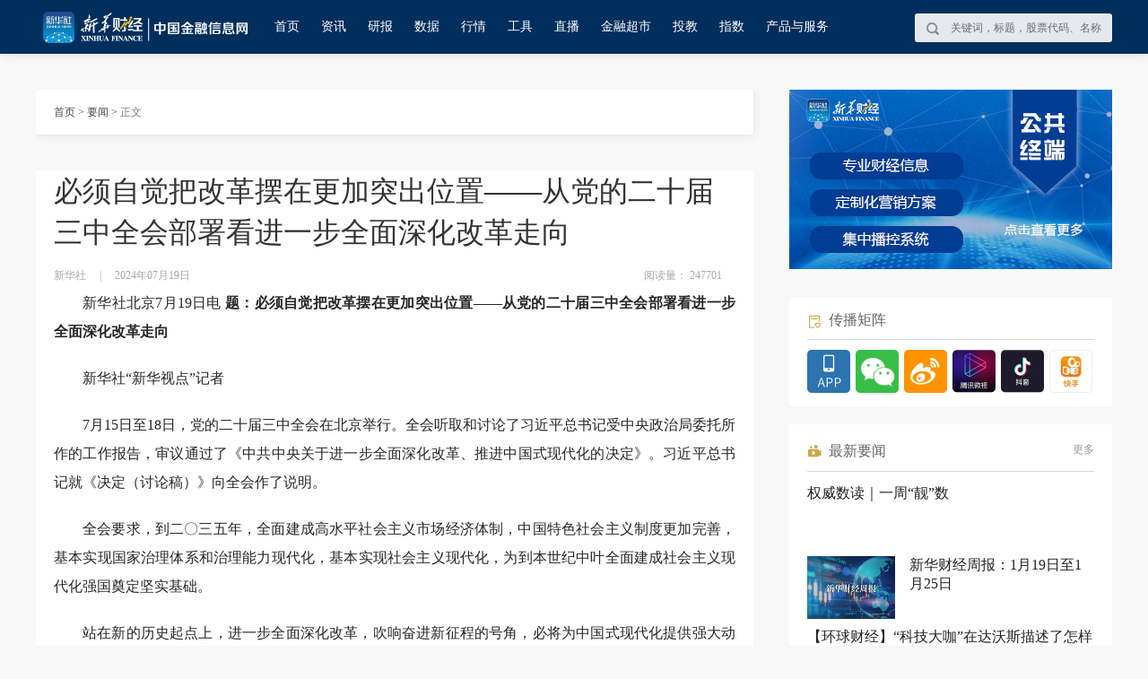

--- FILE ---
content_type: text/html; charset=utf-8
request_url: https://www.cnfin.com/yw-lb/detail/20240719/4077887_1.html
body_size: 23499
content:
<!DOCTYPE html>
<html>
<head>
<!-- 全站通用区块 header S -->
<!-- Google Tag Manager -->
<script>(function(w,d,s,l,i){w[l]=w[l]||[];w[l].push({'gtm.start':
new Date().getTime(),event:'gtm.js'});var f=d.getElementsByTagName(s)[0],
j=d.createElement(s),dl=l!='dataLayer'?'&l='+l:'';j.async=true;j.src=
'https://www.googletagmanager.com/gtm.js?id='+i+dl;f.parentNode.insertBefore(j,f);
})(window,document,'script','dataLayer','GTM-WFCTWWQ');</script>
<!-- End Google Tag Manager -->
<!--SensorsDataAnalytic start-->
<script charset="UTF-8" src="https://oss.imsilkroad.com/js/sensorsdata/sensorsdata.min.js"></script>
<script>
var sensors = window['sensorsDataAnalytic201505'];
sensors.init({
        server_url: 'https://analysis.imsilkroad.com/sa?project=xinhuacaijing_production',
          is_track_single_page:true, 
          use_client_time:true,
          send_type:'beacon',
          show_log:false,
          heatmap: {
            scroll_notice_map: 'not_collect'
        },
    });
sensors.quick('autoTrack', {
        platform: 'cnfin'
    }); 
</script>
<!--SensorsDataAnalytic end--> 
<!-- 全站通用区块 header E -->
<meta charset="UTF-8">
<meta name="viewport" content="width=device-width, initial-scale=1.0">
<title>必须自觉把改革摆在更加突出位置——从党的二十届三中全会部署看进一步全面深化改革走向 - 中国金融信息网</title>
<meta name="renderer" content="webkit">
<meta http-equiv="X-UA-Compatible" content="IE=Edge,chrome=1">
<META name="filetype" content="0">
<META name="publishedtype" content="1">
<META name="pagetype" content="1">
<META name="catalogs" content="C_750">
<meta name="description" content="" />
<meta name="isComment" content="">
<meta name="publishdate" content="2024-07-19">
<meta name="expertName" content="">
<meta name="source" content="新华社" id="metaSource">
<meta name="publishTime" content="2024-07-19 22:15:35" id="metaPublishTime">
<meta name="keywords" content="新华财经,中国金融信息网,解读" />
<meta name="author" content="">
<meta name="operator" content="幸骊莎">
<meta name="SignerName" content="郭兴华">
<meta name="SourceContentId" content="cnfin_207535909">
<meta name="contentid" content="4077887">
<meta name="tableid" content="2">
<meta name="tableName" content="a_cj_portal_news">
<meta property="og:type" content="article" />
<meta property="og:title" content="必须自觉把改革摆在更加突出位置——从党的二十届三中全会部署看进一步全面深化改革走向" />
<meta property="og:description" content="" />
<meta property="og:url" content="https://www.cnfin.com/yw-lb/detail/20240719/4077887_1.html" />
<meta property="og:tag" content="解读">
<meta property="og:release_date" content="2024-07-19 22:15:35" />
<meta property="og:site_name" content="新华财经-中国金融信息网" />
<meta property="og:author" content="" />

<script type="text/javascript">
//终端判断
function getQueryStringRegExp(name) {var reg = new RegExp("(^|\\?|&)"+ name +"=([^&]*)(\\s|&|$)", "i"); if (reg.test(location.href)) return unescape(RegExp.$2.replace(/\+/g, " ")); return ""; }; if(/Android|webOS|iPhone|iPod|iPad|BlackBerry|opera mini|opera mobile/i.test(navigator.userAgent) && getQueryStringRegExp('path')!='www') {window.location='//m.cnfin.com/wx/share?url=//m.cnfin.com/yw-lb//zixun/20240719/4077887_1.html';}
</script>

<link rel="stylesheet" href="//www.cnfin.com/static/css/component.css" />
<link rel="stylesheet" href="//www.cnfin.com/static/css/detail.css" />
<script type="text/javascript" src="//www.cnfin.com/static/js/qrcode.js"></script>
<script type="text/javascript" src="//www.cnfin.com/static/js/jquery-1.9.1.min.js"></script>
<script type="text/javascript" src="//www.cnfin.com/static/js/vue.min.js"></script>
<!--公共js-->
<script type="text/javascript" src="//www.cnfin.com/static/js/jquery.nav.js"></script>
<script type="text/javascript" src="//www.cnfin.com/static/js/ad.min.js"></script>
<!--<script type="text/javascript" src="//www.cnfin.com/static/js/user.js"></script>-->
<!-- jQuery Modal -->
<link rel="stylesheet" href="//www.cnfin.com/static/css/jquery-modal/jquery.modal.min.css" />
<link rel="stylesheet" href="//www.cnfin.com/static/css/jquery-toast/jquery.toast.min.css" />
<!-- jQuery Modal -->
<script src="//www.cnfin.com/static/js/jquery-modal/jquery.modal.min.js"></script>
<script src="//www.cnfin.com/static/js/jquery-toast/jquery.toast.min.js"></script>
<script type="text/javascript" src="//www.cnfin.com/static/js/common_fixed.js"></script>
<style>
.xhcj_content .xhcj_summary{height: auto !important;}
.blocker{z-index:100;}
.xhcj_detail_main video{max-width: 100%;}
</style>
<script>
  if(mixin){
    mixin.data.qihuoArr = [
      {
        name: "上海期货交易所",
        code: "XSGE",
        type: 1,
        idx: 1,
        child: []
      },
      {
        name: "大连期货交易所",
        code: "XDCE",
        type: 1,
        idx: 2,
        child: []
      },
      
      {
        name: "郑州商品交易所",
        code: "XZCE",
        type: 1,
        idx: 3,
        child: []
      },
      {
        name: "广州期货交易所",
        code: "XGFE",
        type: 1,
        idx: 4,
        child: []
      },
      {
        name: "上海黄金交易所",
        code: "SHGE",
        type: 1,
        idx: 5,
        child: []
      },
      {
        name: "CBOT",
        code: "CBOT",
        type: 1,
        idx: 7,
        child: []
      },
      {
        name: "CME",
        code: "CME",
        type: 1,
        idx: 8,
        child: []
      },
      {
        name: "NYMEX",
        code: "NYMEX",
        type: 1,
        idx: 9,
        child: []
      },
      {
        name: "COMEX",
        code: "COMEX",
        type: 1,
        idx: 10,
        child: []
      }
    ]
    mixin.methods.getBlockInfo = function getBlockInfo(obj) {
          var that = this;
          $.ajax({
            method: "get",
            url:
            window.config.baseUserURL+ "/quote/v1/market/summary?en_finance_mic=" +
              obj.mic,
            contentType: false,
            processData: false,
            success: function success(res) {
              var data = res.data.finance_mic_grp[0].type_grp;
              var showArr = [];

              for (var i = 0; i < data.length; i++) {
                var tmp = {};
                var item = data[i];
                tmp.name = item.hq_type_name;
                tmp.value = obj.mic + "." + item.hq_type_code;
                tmp.tick_size = item.px_precision;
                showArr.push(tmp);
              }

              switch (obj.mic) {
                case "XSGE":
                  that.qihuoArr[0].child = showArr;
                  break;

                case "XDCE":
                  that.qihuoArr[1].child = showArr;
                  break;
                case "XGFE":
                  that.qihuoArr[3].child = showArr;
                  break;
                  
                case "XZCE":
                  that.qihuoArr[2].child = showArr;
                  break;

                case "SHGE":
                  that.qihuoArr[4].child = showArr;
                  break;

                case "LME":
                  that.qihuoArr[9].child = showArr;
                  break;

                case "CBOT":
                  that.qihuoArr[5].child = showArr;
                  break;

                case "CME":
                  that.qihuoArr[6].child = showArr;
                  break;

                case "NYMEX":
                  that.qihuoArr[7].child = showArr;
                  break;

                case "COMEX":
                  that.qihuoArr[8].child = showArr;
                  break;

                default:
                  break;
              }
            }
          });
        }
    mixin.created = function() {
        /*全球指数*/
        var continentIdx = Object.keys(this.continentOpt);

        for (var attr in this.continentOpt) {
          var tmpIdx = continentIdx.indexOf(attr);
          this.continentOpt[attr] = this.continentOpt[attr].map(function (item) {
            return "GL-".concat(item, ".").concat(item);
          });
          this.wbqhArr[tmpIdx].value = this.continentOpt[attr].join(",");
        }
        this.zhishuArr = this.zjsArr.concat(this.wbqhArr); // 获取期货导航列表数据

        this.getBlockInfo({
          mic: "XSGE"
        });
        this.getBlockInfo({
          mic: "XDCE"
        });
        this.getBlockInfo({
          mic: "XGFE"
        });
        this.getBlockInfo({
          mic: "XZCE"
        });
        this.getBlockInfo({
          mic: "SHGE"
        });
        this.getBlockInfo({
          mic: "LME"
        });
        this.getBlockInfo({
          mic: "CBOT"
        });
        this.getBlockInfo({
          mic: "CME"
        });
        this.getBlockInfo({
          mic: "NYMEX"
        });
        this.getBlockInfo({
          mic: "COMEX"
        });
      }
    }
</script>
<style>
.qihuo-menu-third0 {
  width: 360px;
  height: 150px;
  left: 179px;
  top: 10px;
}
.qihuo-menu-third1 {
  width: 470px;
  height: 150px;
  left: 179px;
  top: 30px;
}
.qihuo-menu-third3 {
  width: 150px;
  height: 150px;
  left: 179px;
  top: 60px;
}
.qihuo-menu-third2 {
  width: 500px;
  height: 150px;
  left: 179px;
  top: 60px;
}
.qihuo-menu-third4 {
  width: 150px;
  height: 30px;
  left: 179px;
  top: 140px;
}
.qihuo-menu-third5 {
  width: 520px;
  height: 150px;
  left: 179px;
  top: 110px;
}
.qihuo-menu-third6 {
  width: 720px;
  height: 150px;
  left: 179px;
  top: 130px;
}
.qihuo-menu-third7 {
  width: 360px;
  height: 150px;
  left: 179px;
  top: 170px;
}
.qihuo-menu-third8 {
  width: 360px;
  height: 150px;
  left: 179px;
  top: 170px;
}
.qihuo-menu-third9 {
  width: 1000px;
  height: 180px;
  left: 179px;
  top: 150px;
}
</style>
<!--公共js-->
</head>

<body>
<!--头部-->
<!-- 全站通用区块 statistics S -->
<!-- Google Tag Manager (noscript) -->
<noscript><iframe src="https://www.googletagmanager.com/ns.html?id=GTM-WFCTWWQ"
height="0" width="0" style="display:none;visibility:hidden"></iframe></noscript>
<!-- End Google Tag Manager (noscript) -->
<!-- 全站通用区块 statistics E -->
<script>
	// aip调用接口域名
	var cnfinApiHost = '//api.cnfin.com/';
	// 网站域名管理
	var cnfinHost = '//www.cnfin.com/';
</script>
<style>
.m-head-place {
  display: none;
}
.headFixedPar .m-head-place {
  height: 60px;
  display: block;
}
.ui-head-nav a {margin-right:10px; margin-left:10px;}
.ui-head-nav a {font-size: 14px;}
.ui-head-search {
    float: right;
}
.js-head-cpfw .ui-tagcls-wrap{
  position: relative;
}
.js-head-cpfw .ui-tagcls-wrap .ui-tagcls-item{
  width: 440px;
}
.js-head-cpfw .ui-tagcls-wrap .ui-tagcls-item.pos{
  position: absolute;
  left: 960px;
  width: 300px;
}
.js-head-cpfw .ui-tagcls-wrap .ui-tagcls-item.pos li{
  float: none;
  width: auto;
}
.js-head-cpfw .ui-tagcls-wrap .ui-tagcls-item.pos li a{
  display: inline-block;
  height: 30px;
  line-height: 30px;
  background: #EDF9FE;
  border-radius: 3px;
  border: 1px solid #B0E2FA;
  padding: 0 15px;
  color: #33A2D7;
}
</style>
<div class="m-head-place">
</div>
<div class="m-head">
	<div class="m-head-wrap">
		<div class="ui-head">
<!--
			<div class="ui-head-unit"><a href="//www.ceis.cn" target="_blank" style="color:#fff;">中国经济信息社</a>主办</div>
-->
			<div class="ui-head-logo">
				<a href="//www.cnfin.com/"><img class="ui-cnfin-logo" src="//www.cnfin.com/static/image/ad/head_logo.png"></a>
			</div>
			<div class="ui-head-nav">
				<a href="//www.cnfin.com/" data-channelnav="index" class="sensorsNav" data-senorscnl="1" data-senorsname="首页">首页</a>
				<a href="javascript:;" class="js-zx-hover" data-channel="zx" data-channelnav="zx">资讯</a>
				<a href="//www.cnfin.com/report/index.html" class="sensorsNav" data-senorscnl="1" data-senorsname="研报" data-channel="yb" data-channelnav="yb">研报</a>
				<a href="javascript:;" class="js-zx-hover" data-channel="sj" data-channelnav="sj">数据</a>
				<a href="javascript:;" class="js-zx-hover" data-channel="hq" data-channelnav="hq">行情</a>
				<a href="javascript:;" class="js-zx-hover" data-channel="fxgj" data-channelnav="fxgj">工具</a>
				<a href="//live.cnfin.com" class="js-zx-hover sensorsNav" data-senorscnl="1" data-senorsname="直播" data-channel="zb" data-channelnav="zb">直播</a>
				<!--a href="//www.cnfin.com/quicklook/index.html" class="js-zx-hover sensorsNav" data-channel="kk" data-channelnav="kk">快看</a-->
				<a href="//www.cnfin.com/store/index.html" class="js-zx-hover sensorsNav" data-senorscnl="1" data-senorsname="金融超市" data-channel="jrcs" data-channelnav="jrcs">金融超市</a>
				<a href="//edu.cnfin.com/" class="js-zx-hover sensorsNav" data-senorscnl="1" data-senorsname="投教" data-channel="tj" data-channelnav="tj" target="_blank">投教</a>
        <a href="//indices.cnfin.com/" data-channelnav="indices" class="sensorsNav" data-senorscnl="1" data-senorsname="指数">指数</a>
				<a href="javascript:;" class="js-zx-hover" data-channel="cpfw" data-channelnav="cpfw">产品与服务</a>
				<!--<a href="//www.cnfin.com/jucai/index.html" class="js-zx-hover" data-channel="jc" data-channelnav="jc" target="_blank">聚财</a-->
			</div>

			<div class="ui-head-search"><div class="ui-search-btns js-search-btns"></div>
				<input class="ui-search-btn js-search" id="js-search" type="text" placeholder="关键词，标题，股票代码、名称">
			</div>

<!--
			<div class="ui-head-login" id="login-box">
				<div class="ui-login-btn" id="login-btn"><a href="javascript:;">登录</a></div>
			</div>
			<div class="ui-head-user" id="user-box">
				<div class="ui-user-img" id="user-logo">
				</div>
				<div class="ui-user-options" id="user-options">
					<div class="ui-options-point"></div>
					<ul class="ui-options-box">
						<li class="ui-box-item"><a href="//uc.cnfin.com/pub/mymessage.html">个人中心</a></li>
						<li class="ui-box-item" id="logout-btn"><a href="javascript:void(0);">退出账号</a></li>
					</ul>
				</div>
			</div>
-->
		</div>
	</div>
	<!--资讯-->
	<div class="m-head-tagcls js-head-zx">
		<div class="ui-tagcls">
			<div class="ui-tagcls-wrap">
				<div class="ui-tagcls-item">
					<h3>主题</h3>
					<ul class="ui-tagcls-item-tag">
						<li><a href="//www.cnfin.com/news/index.html" class="sensorsNav" data-senorscnl="2" data-senorsname="要闻" target="_blank">要闻</a></li>
						<li><a href="//www.cnfin.com/flash/index.html" class="sensorsNav" data-senorscnl="2" data-senorsname="快讯" target="_blank">快讯</a></li>
						<!--<li><a href="//www.cnfin.com/policy/index.html" class="sensorsNav" target="_blank">政策</a></li>-->
						<!--<li><a href="//www.cnfin.com/company/index.html" class="sensorsNav" data-senorscnl="2" data-senorsname="企业" target="_blank">企业</a></li>-->
						<li><a href="//www.cnfin.com/macro/index.html" class="sensorsNav" data-senorscnl="2" data-senorsname="宏观" target="_blank">宏观</a></li>
						<li><a href="//www.cnfin.com/stock/index.html" class="sensorsNav" data-senorscnl="2" data-senorsname="股市" target="_blank">股市</a></li>
						<li><a href="//www.cnfin.com/bond/index.html" class="sensorsNav" data-senorscnl="2" data-senorsname="债市" target="_blank">债市</a></li>
						<li><a href="//www.cnfin.com/forex/index.html" class="sensorsNav" data-senorscnl="2" data-senorsname="汇市" target="_blank">汇市</a></li>
						<li><a href="//www.cnfin.com/currency/index.html" class="sensorsNav" data-senorscnl="2" data-senorsname="货币" target="_blank">货币</a></li>
						<li><a href="//www.cnfin.com/commodity/index.html" class="sensorsNav" data-senorscnl="2" data-senorsname="大宗" target="_blank">大宗</a></li>
						<!--<li><a href="//www.cnfin.com/innovation/index.html" class="sensorsNav" data-senorscnl="2" data-senorsname="科创" target="_blank">科创</a></li>-->
						<li><a href="//www.cnfin.com/local/index.html" class="sensorsNav" data-senorscnl="2" data-senorsname="区域" target="_blank">区域</a></li>
						<li><a href="//www.cnfin.com/bank/index.html" class="sensorsNav" data-senorscnl="2" data-senorsname="同业" target="_blank">同业</a></li>
						<li><a href="//www.cnfin.com/industry/index.html" class="sensorsNav" data-senorscnl="2" data-senorsname="产业" target="_blank">产业</a></li>
						<!--<li><a href="//www.cnfin.com/video/index.html" class="sensorsNav" data-senorscnl="2" data-senorsname="视频" target="_blank">视频</a></li>-->
						<!--<li><a href="//www.cnfin.com/life/index.html" class="sensorsNav" data-senorscnl="2" data-senorsname="财趣" target="_blank">财趣</a></li>-->
						<!--<li><a href="//www.cnfin.com/jucai/index.html" class="sensorsNav" data-senorscnl="2" data-senorsname="聚财" target="_blank">聚财</a></li>-->
					</ul>
				</div>
				<div class="ui-tagcls-item">
					<h3>热点</h3>
					<ul class="ui-tagcls-item-tag">
						<li><a href="//www.cnfin.com/jrjfb/index.html" class="sensorsNav" data-senorscnl="2" data-senorsname="金融街发布" target="_blank">金融街发布</a></li>
						<li><a href="//www.cnfin.com/jbzfb/index.html" class="sensorsNav" data-senorscnl="2" data-senorsname="江北嘴发布" target="_blank">江北嘴发布</a></li>
						<!--<li><a href="//www.cnfin.com/qkl/index.html" class="sensorsNav" data-senorscnl="2" data-senorsname="区块链" target="_blank">区块链</a></li>-->
						<li><a href="//www.cnfin.com/insight/index.html" class="sensorsNav" data-senorscnl="2" data-senorsname="今日观察" target="_blank">今日观察</a></li>
						<li><a href="//www.cnfin.com/news-list/index.html?tagname=金鱼嘴发布&timestamp=1742377532360" class="sensorsNav" data-senorscnl="2" data-senorsname="金鱼嘴发布" target="_blank">金鱼嘴发布</a></li>
					</ul>
				</div>
			</div>
		</div>
	</div>
	<!--资讯-->
	<!--行情-->
	<div class="m-head-tagcls js-head-hq">
		<div class="ui-tagcls">
			<div class="ui-tagcls-wrap">
				<div class="ui-tagcls-item"><a href="//www.cnfin.com/quote/index.html" target="_blank"  class="sensorsNav" data-senorscnl="2" data-senorsname="行情首页">
						<h3>首页</h3>
					</a></div>
				<div class="ui-tagcls-item"><a
						href="//www.cnfin.com/quote/stock/index.html?code=SS.ESA.M,SZ.ESA.M,SZ.ESA.SMSE,SZ.ESA.GEM,SS.KSH,SZ.ESA.SMSE&t=1&idx=0&curmb=%E8%82%A1%E7%A5%A8,%E6%B2%AA%E6%B7%B1A%E8%82%A1&announ=lc&leftnav=0"
						target="_blank" class="sensorsNav" data-senorscnl="2" data-senorsname="行情股票">
						<h3>股票</h3>
					</a></div>
				<div class="ui-tagcls-item"><a
						href="//www.cnfin.com/quote/bond/index.html?code=SS.D,SZ.D&name=沪深债券&status=zq&curmb=债券,沪深债券&announ=bond&leftnav=1"
						target="_blank" class="sensorsNav" class="sensorsNav" data-senorscnl="2" data-senorsname="行情债券">
						<h3>债券</h3>
					</a></div>
				<div class="ui-tagcls-item"><a href="//www.cnfin.com/quote/exchange/index.html?t=1&curmb=外汇,人民币即期成交价&leftnav=2"
						target="_blank" class="sensorsNav" class="sensorsNav" data-senorscnl="2" data-senorsname="行情外汇">
						<h3>外汇</h3>
					</a></div>
				<div class="ui-tagcls-item"><a
						href="//www.cnfin.com/quote/fund/index.html?code=SS.EU,SS.EM.SF,SS.EM.LOF,SS.EM.ETF,SZ.EM.SF,SZ.EM.LOF,SZ.EM.ETF,SZ.EM.CEF&curmb=基金,沪深基金&announ=mf&leftnav=3"
						target="_blank" class="sensorsNav" data-senorscnl="2" data-senorsname="行情基金">
						<h3>基金</h3>
					</a></div>
				<div class="ui-tagcls-item"><a
						href="//www.cnfin.com/quote/futures/index.html?code=XSGE.FC.WIRE&t=0&idx=2&curmb=期货,上海期货交易所,线材&leftnav=4"
						target="_blank" class="sensorsNav" data-senorscnl="2" data-senorsname="期货">
						<h3>期货</h3>
					</a></div>
				<div class="ui-tagcls-item"><a
						href="//www.cnfin.com/quote/index/index.html?code=SS.MRI&tick=2&portIdx=1&curmb=指数,上证指数&announ=index&leftnav=5"
						target="_blank" class="sensorsNav" data-senorscnl="2" data-senorsname="指数">
						<h3>指数</h3>
					</a></div>
			</div>
		</div>
	</div>
	<!--行情-->
	<!--研报-->
	<div class="m-head-tagcls js-head-yb">
		<div class="ui-tagcls">
			<div class="ui-tagcls-wrap">

			</div>
		</div>
	</div>
	<!--研报-->
	<!--数据-->
	<div class="m-head-tagcls js-head-sj">
		<div class="ui-tagcls">
			<div class="ui-tagcls-wrap">
				<div class="ui-tagcls-item"><a class="sensorsNav" data-senorscnl="2" data-senorsname="财经日历" href="//www.cnfin.com/data/economic-calendar/index.html" target="_blank">财经日历</a>
				</div>
				<div class="ui-tagcls-item"><a class="sensorsNav" data-senorscnl="2" data-senorsname="宏观数据" href="//www.cnfin.com/data/macro-data/index.html" target="_blank">宏观数据</a></div>
			</div>
		</div>
	</div>
	<!--数据-->
	<!--分析工具-->
	<div class="m-head-tagcls js-head-fxgj">
		<div class="ui-tagcls">
			<div class="ui-tagcls-wrap">
				<div class="ui-tagcls-item" style="display: none;"><a href="https://ybjb-pc.cnfic.com.cn" target="_blank" class="sensorsNav">
						<h3>研报金榜</h3>
					</a></div>
<!--
				<div class="ui-tagcls-item"><a href="https://datamobile.cnfin.com/view/report.do?reportId=6de619a98eeb4850be27df9457f41818" target="_blank" class="sensorsNav" data-senorscnl="2" data-senorsname="可视化财报">
						<h3>可视化财报</h3>
					</a></div>
-->
				<div class="ui-tagcls-item"><a href="//www.credit100.com/creditPoints/CreditCompliance" target="_blank" class="sensorsNav" data-senorscnl="2" data-senorsname="合规评测">
						<h3>合规评测</h3>
					</a></div>
				<div class="ui-tagcls-item"><a href="//www.imsilkroad.com/db/#/home" target="_blank" class="sensorsNav" data-senorscnl="2" data-senorsname="丝路数据库">
						<h3>丝路数据库</h3>
					</a></div>
			</div>
		</div>
	</div>
	<!--分析工具-->
	<!--产品与服务-->
	<div class="m-head-tagcls js-head-cpfw">
		<div class="ui-tagcls">
			<div class="ui-tagcls-wrap">
				<div class="ui-tagcls-item">
					<h3>新华财经</h3>
					<ul class="ui-tagcls-item-tag">
						<li><a class="sensorsNav" target="_blank" data-senorscnl="2" data-senorsname="点金学堂" href="https://bm.cnfic.com.cn/sharing/share/djxtIndex" >点金学堂</a></li>
                        <li><a class="sensorsNav" target="_blank" data-senorscnl="2" data-senorsname="ESG" href="https://client.cnfic.com.cn/web/cnfic/load.html?terminal_no=2&theme=light&userid=&username=&userno=9000000000000000001&app_t=54dd744a-8a08-4baf-b1df-4008f4517b1d:e3ebef6f-2612-46e0-baf7-faabb76e2337&to=https://client.cnfic.com.cn/web/cnfic/webFront/esg/#/index" >ESG</a></li>
						<li><a class="sensorsNav" target="_blank" data-senorscnl="2" data-senorsname="投教基地" href="https://edu.cnfin.com/" >投教基地</a></li>
						<li><a class="sensorsNav" target="_blank" data-senorscnl="2" data-senorsname="路演中心" href="https://roadshow.cnfin.com/" >路演中心</a></li>
						<li><a class="sensorsNav" target="_blank" data-senorscnl="2" data-senorsname="外汇信息服务" href="https://pts.cnfic.com.cn/web/app/zh_CN/views/index/index.html" >外汇信息服务</a></li>
					</ul>
				</div>
				<div class="ui-tagcls-item">
					<h3>新华丝路</h3>
					<ul class="ui-tagcls-item-tag">
						<li><a class="sensorsNav" data-senorscnl="2" data-senorsname="丝路资讯/智讯/案例/全球数据/知识产权" href="//www.imsilkroad.com/db/#/home" target="_blank">丝路资讯/智讯/案例/全球数据/知识产权</a></li>
						<li><a class="sensorsNav" data-senorscnl="2" data-senorsname="大讲堂" href="//www.imsilkroad.com/news/category/yidaiyiludajiangtang" target="_blank">大讲堂</a></li>
						<li><a class="sensorsNav" data-senorscnl="2" data-senorsname="多语言" href="//en.imsilkroad.com/" target="_blank">多语言</a></li>
					</ul>
				</div>
				<div class="ui-tagcls-item">
					<h3>新华信用</h3>
					<ul class="ui-tagcls-item-tag">
						<li><a class="sensorsNav" data-senorscnl="2" data-senorsname="企业信用" href="//www.credit100.com/creditPoints" target="_blank">企业信用</a></li>
						<li><a class="sensorsNav" data-senorscnl="2" data-senorsname="信用发布" href="//www.credit100.com/creditReleaseIndex" target="_blank">信用发布</a></li>
						<li><a class="sensorsNav" data-senorscnl="2" data-senorsname="信用领跑" href="//www.credit100.com/creditLead" target="_blank">信用领跑</a></li>
						<li><a class="sensorsNav" data-senorscnl="2" data-senorsname="城市信用" href="//www.credit100.com/cityService/cityCreditNav" target="_blank">城市信用</a></li>
					</ul>
				</div>
				<div class="ui-tagcls-item">
					<h3>新华指数</h3>
					<ul class="ui-tagcls-item-tag">
						<li><a class="sensorsNav" data-senorscnl="2" data-senorsname="指数发布" href="//indices.cnfin.com/cpfw/zsfb/index.html" target="_blank">指数发布</a></li>
						<li><a class="sensorsNav" data-senorscnl="2" data-senorsname="指数授权" href="//indices.cnfin.com/cpfw/zssq/index.html" target="_blank">指数授权</a></li>
						<li><a class="sensorsNav" data-senorscnl="2" data-senorsname="报告编制" href="//indices.cnfin.com/cpfw/bgbz/index.html" target="_blank">报告编制</a></li>
						<li><a class="sensorsNav" data-senorscnl="2" data-senorsname="智库咨询" href="//indices.cnfin.com/cpfw/zkzx/index.html" target="_blank">智库咨询</a></li>
						<li><a class="sensorsNav" data-senorscnl="2" data-senorsname="定制化服务" href="//indices.cnfin.com/cpfw/dzhfw/index.html" target="_blank">定制化服务</a></li>
						<li><a class="sensorsNav" data-senorscnl="2" data-senorsname="空间系统" href="https://kjsj.cnfic.com.cn/login" target="_blank">空间系统</a></li>

					</ul>
				</div>
        <div class="ui-tagcls-item pos">
					<h3>产品下载</h3>
					<ul class="ui-tagcls-item-tag">
						<li><a class="sensorsNav" data-senorscnl="2" data-senorsname="专业终端（基础版）" href="https://cnfin.com/d/index.html#b" target="_blank">专业终端（基础版）</a></li>
						<li><a class="sensorsNav" data-senorscnl="2" data-senorsname="专业终端（智能升级版）" href="https://cnfin.com/d/index.html#u" target="_blank">专业终端（智能升级版）</a></li>
						<li><a class="sensorsNav" data-senorscnl="2" data-senorsname="专业终端（智能政务版）" href="https://cnfin.com/d/index.html#g" target="_blank">专业终端（智能政务版）</a></li>
					</ul>
				</div>
			</div>
		</div>
	</div>
	<!--产品与服务-->
</div>
<script>
	$('.ui-head-nav a').hover(function () {
		$('.m-head-tagcls').hide();
		switch ($(this).data('channel')) {
			case 'zx':
				$('.js-head-zx').show();
				break;
			case 'fxgj':
				$('.js-head-fxgj').show();
				break;
			case 'sj':
				$('.js-head-sj').show();
				break;
			case 'hq':
				$('.js-head-hq').show();
				break;
			case 'cpfw':
				$('.js-head-cpfw').show();
		}
	})
	function getTagList(id, type) {
		$.ajax({
			type: "GET",
			url: cnfinApiHost + "roll/query/tagList",
			data: {
				id: id
			},
			dataType: "jsonp",
			jsonp: "jsonpcallback",
			success: function (data) {
				if (data.status == 1) {
					var arr = data.data.children;
					var listUrl = "";

					if (type == "zx") {
						listUrl = '//www.cnfin.com/list/index.html'
					} else if (type == "yb") {
						listUrl = '//www.cnfin.com/yblist/index.html'
					}
					var html = '';
					for (var i = 0; i < arr.length; i += 1) {
						html += '<div class="ui-tagcls-item"><h3>' + arr[i].name + '</h3><ul class="ui-tagcls-item-tag">'
						for (var q = 0; q < arr[i].tags.length; q += 1) {
							html += '<li><a href="' + listUrl + '?tagid=' + arr[i].tags[q].id + '&tagname=' + encodeURIComponent(arr[i].tags[q].type) + '" target="_blank">' + arr[i].tags[q].type + '</a></li>'
						};
						html += '</ul></div>'
					};

					switch (type) {
						case 'yb':
							$('.js-head-yb .ui-tagcls-wrap').html(html);
							break;
						case 'zx':
							$('.js-head-zx .ui-tagcls-wrap').html(html);
							break;
					}

					$('.m-head-tagcls').mouseleave(function () {
						$(this).hide();
						$('.js-zx-hover').removeClass('on');
					});
				} else {
					alert(data.msg);
				};
			},
		});
	}
	getTagList('12', 'yb'); // 研报
	var channelNav = $("meta[name=channelnav]").attr("content");
	var $nav = $('.ui-head-nav a');
	var uChannelId = $("meta[name=catalogs]").attr("content");
	for (var q = 0; q < $nav.length; q += 1) {
		if (channelNav == $nav.eq(q).data('channelnav')) {
			if(uChannelId == 'C_3317367'){
			$nav.eq(2).addClass('nav_cur')
			}else {
			$nav.eq(q).addClass('nav_cur')
			}
		}
	}

	//头部fixed
	$('body').commonFixed({
		eleScrollLeft: false,
		ele: '.m-head', //需要fixed的元素的id或者class，默认为#commonFixedDiv
		eleTopNum: 0, //fixid的top值，默认为0
		eleAddClass: 'headFixed', //需要增加的类名，默认为commonNavFixed
		eleAddClassPar: 'headFixedPar', //父元素需要增加的类名,默认为commonNavFixedPar
		elesOffsetTop: 0 //隐藏条件 该属性只针对ele隐藏的情况，其他情况调用时不用加
	});
</script>
 
<!--头部 -->
<div class="main">
<div class="detail_left">
    <div class="crumbs"> 
    <a href="//www.cnfin.com/" target="_blank">首页</a><span> > </span> 
  <span class="js-sensors-chlname"><a href="/news/index.html">要闻</a></span>
<span> > </span>正文

    <div class="detail_subscribe" style="display:none;">
        <ul>
            <li class="cur"><i></i>已订阅</li>
            <li><i></i>订阅</li>
        </ul>
    </div>
    </div>
    <!--正文 S-->
    <div class="xhcj_content">
      <!--点赞收藏使用-->
<input type="hidden" value="2" class="js-tableid">
  <h1>必须自觉把改革摆在更加突出位置——从党的二十届三中全会部署看进一步全面深化改革走向</h1>
        <div class="xhcj_detail_time">
            <span>新华社</span><em>|</em><span>2024年07月19日</span>    
            <div class="detail_tit_share clearFix">
            <script type="text/javascript" src="//www.cnfin.com/static/js/share.js"></script>
            <div id="soshid"></div>
            <div class="datasetconfig" data-title="必须自觉把改革摆在更加突出位置——从党的二十届三中全会部署看进一步全面深化改革走向" data-sites="weixin,weibo"></div>
            <script>
                  sosh('.datasetconfig', {
                    sites: ['weixin,', 'weibo']
                  })
                </script>
            </div>
<div class="ui-pv-cont js-pv-cont">阅读量： <span></span></div>
        </div>
                <div class="xhcj_detail_main">
                <p style="text-indent: 2em; text-align: justify;">新华社北京7月19日电 <strong>题：必须自觉把改革摆在更加突出位置——从党的二十届三中全会部署看进一步全面深化改革走向</strong></p>
<p style="text-indent: 2em; text-align: justify;">新华社“新华视点”记者</p>
<p style="text-indent: 2em; text-align: justify;">7月15日至18日，党的二十届三中全会在北京举行。全会听取和讨论了习近平总书记受中央政治局委托所作的工作报告，审议通过了《中共中央关于进一步全面深化改革、推进中国式现代化的决定》。习近平总书记就《决定（讨论稿）》向全会作了说明。</p>
<p style="text-indent: 2em; text-align: justify;">全会要求，到二〇三五年，全面建成高水平社会主义市场经济体制，中国特色社会主义制度更加完善，基本实现国家治理体系和治理能力现代化，基本实现社会主义现代化，为到本世纪中叶全面建成社会主义现代化强国奠定坚实基础。</p>
<p style="text-indent: 2em; text-align: justify;">站在新的历史起点上，进一步全面深化改革，吹响奋进新征程的号角，必将为中国式现代化提供强大动力和制度保障。</p>
<p style="text-indent: 2em; text-align: justify;"><strong>一以贯之全面深化改革</strong></p>
<p style="text-indent: 2em; text-align: justify;">从“落后时代”到“赶上时代”再到“引领时代”，改革开放深刻改变了中国面貌，成为当代中国最显著的特征、最壮丽的气象。</p>
<p style="text-indent: 2em; text-align: justify;">党的十八届三中全会以来，以习近平同志为核心的党中央开启了气势如虹、波澜壮阔的全面深化改革进程，实现改革由局部探索、破冰突围到系统集成、全面深化的转变。</p>
<p style="text-indent: 2em; text-align: justify;">全会指出，面对纷繁复杂的国际国内形势，面对新一轮科技革命和产业变革，面对人民群众新期待，必须自觉把改革摆在更加突出位置，紧紧围绕推进中国式现代化进一步全面深化改革。</p>
<p style="text-indent: 2em; text-align: justify;">中央党校（国家行政学院）党的建设教研部副主任祝灵君认为，推进中国式现代化是一项开创性事业，还有许多未知领域，需要继续大胆探索、改革创新。中国式现代化将在不断的改革开放中实现，一以贯之全面深化改革，将为中国式现代化不断开辟广阔前景。</p>
<p style="text-indent: 2em; text-align: justify;">制度是关系党和国家事业发展的根本性、全局性、稳定性、长期性问题。</p>
<p style="text-indent: 2em; text-align: justify;">“继续完善和发展中国特色社会主义制度，推进国家治理体系和治理能力现代化。”全会明确提出进一步全面深化改革的总目标，要求“到二〇二九年中华人民共和国成立八十周年时，完成本决定提出的改革任务”。</p>
<p style="text-indent: 2em; text-align: justify;">“‘继续’二字，意味着在党的十八届三中全会以来各项改革事业取得巨大成就的基础上不断深入推进，且越难越进。强调总目标有助于明确前进方向、更多凝聚全社会的正能量和共识。”中国<a href="//www.cnfin.com/macro/index.html" target="_blank" style="color:#3875B0;">宏观</a>经济研究院产业经济与技术经济研究所所长刘泉红表示，这体现了压茬推进改革的毅力和定力，更具操作性，也将为后续的改革发展奠定更坚实的基础。</p>
<p style="text-indent: 2em; text-align: justify;">改革实践得到的宝贵经验，是破解改革发展稳定难题的规律性认识和重要抓手。</p>
<p style="text-indent: 2em; text-align: justify;">全会强调，进一步全面深化改革要总结和运用改革开放以来特别是新时代全面深化改革的宝贵经验，贯彻坚持党的全面领导、坚持以人民为中心、坚持守正创新、坚持以制度建设为主线、坚持全面依法治国、坚持系统观念等原则。</p>
<p style="text-indent: 2em; text-align: justify;">“‘六个坚持’进一步深化了我们党对改革规律的认识，是新征程上进一步全面深化改革的重要遵循。要运用好‘六个坚持’的宝贵经验，同时在进一步全面深化改革中贯彻好这些原则。”中国社会科学院中国式现代化研究院院长张翼说。</p>
<p style="text-indent: 2em; text-align: justify;"><strong>坚持科学改革方法</strong></p>
<p style="text-indent: 2em; text-align: justify;">发展无止境，改革有章法。习近平总书记强调，“改革开放是前无古人的崭新事业，必须坚持正确的方法论，在不断实践探索中推进。”</p>
<p style="text-indent: 2em; text-align: justify;">全会明确提出，更加注重系统集成，更加注重突出重点，更加注重改革实效。</p>
<p style="text-indent: 2em; text-align: justify;">构建高水平社会主义市场经济体制，健全推动经济高质量发展体制机制，构建支持全面创新体制机制，健全<a href="//www.cnfin.com/macro/index.html" target="_blank" style="color:#3875B0;">宏观</a>经济治理体系，完善城乡融合发展体制机制，完善高水平对外开放体制机制，健全全过程人民民主制度体系……全会对进一步全面深化改革做出系统部署。</p>
<p style="text-indent: 2em; text-align: justify;">中南财经政法大学国家治理学院社会治理法学学科带头人徐汉明说，这些部署体现了全局观念和系统思维，统筹国内国际两个大局，统筹推进“五位一体”总体布局，协调推进“四个全面”战略布局，必将进一步解放和发展社会生产力、激发和增强社会活力。</p>
<p style="text-indent: 2em; text-align: justify;">“完善国家战略规划体系和政策统筹协调机制”“统筹新型工业化、新型城镇化和乡村全面振兴”“协同推进降碳、减污、扩绿、增长”……</p>
<p style="text-indent: 2em; text-align: justify;">“全会的一系列部署，突出了进一步全面深化改革的系统性、整体性、协同性。”刘泉红分析，坚持科学的改革方法，处理好经济和社会、政府和市场、效率和公平、活力和秩序、发展和安全等重大关系，将更好推动各领域各方面改革举措同向发力、形成合力。</p>
<p style="text-indent: 2em; text-align: justify;">进一步全面深化改革，必须牵住“牛鼻子”。“以经济体制改革为牵引”，全会明确了进一步全面深化改革的重要方向。</p>
<p style="text-indent: 2em; text-align: justify;">高水平社会主义市场经济体制是中国式现代化的重要保障，全会提出“实现资源配置效率最优化和效益最大化”等；高质量发展是全面建设社会主义现代化国家的首要任务，全会明确“完善推动高质量发展激励约束机制”“健全因地制宜发展新质生产力体制机制”等；科学的<a href="//www.cnfin.com/macro/index.html" target="_blank" style="color:#3875B0;">宏观</a>调控、有效的政府治理是发挥社会主义市场经济体制优势的内在要求，全会强调“完善<a href="//www.cnfin.com/macro/index.html" target="_blank" style="color:#3875B0;">宏观</a>调控制度体系”“增强<a href="//www.cnfin.com/macro/index.html" target="_blank" style="color:#3875B0;">宏观</a>政策取向一致性”等。</p>
<p style="text-indent: 2em; text-align: justify;">“全会部署的重点任务中，经济体制改革位序靠前、分量很重，凸显其‘牵引’作用。”刘泉红表示，一系列部署体现了党中央从现实需要出发、从最紧迫的事情抓起推动经济体制改革的重要导向。以经济体制改革为牵引，政治、文化、社会、生态文明等领域改革协同发力，将进一步推动改革突出重点、全面深化。</p>
<p style="text-indent: 2em; text-align: justify;"><strong>守正创新保持改革定力</strong></p>
<p style="text-indent: 2em; text-align: justify;">守正创新，是全面深化改革的鲜明特色。习近平总书记强调，“改革无论怎么改，坚持党的全面领导、坚持马克思主义、坚持中国特色社会主义道路、坚持人民民主专政等根本的东西绝对不能动摇”。</p>
<p style="text-indent: 2em; text-align: justify;">党的领导是进一步全面深化改革、推进中国式现代化的根本保证。全会明确提出，提高党对进一步全面深化改革、推进中国式现代化的领导水平。</p>
<p style="text-indent: 2em; text-align: justify;">祝灵君表示，全会做出“完善党的自我革命制度规范体系”“深化党的建设制度改革”等一系列部署，体现了坚持和加强党的全面领导特别是坚决维护党中央权威和集中统一领导的特殊重大意义，必将有力确保党始终成为中国特色社会主义事业的坚强领导核心。</p>
<p style="text-indent: 2em; text-align: justify;">全会提出，必须坚定不移走中国特色社会主义政治发展道路，坚持和完善我国根本政治制度、基本政治制度、重要政治制度，丰富各层级民主形式，把人民当家作主具体、现实体现到国家政治生活和社会生活各方面。</p>
<p style="text-indent: 2em; text-align: justify;">“从发展全过程人民民主，到推进国家安全体系和能力现代化，再到持续深化国防和军队改革等，进一步全面深化改革有方向、有立场、有原则，志不改，道不变。”祝灵君表示，全会对进一步全面深化改革的部署，紧紧围绕继续完善和发展中国特色社会主义制度，推进国家治理体系和治理能力现代化这一总目标，确保改革在正确道路上前进。</p>
<p style="text-indent: 2em; text-align: justify;">守正才能不迷失方向、不犯颠覆性错误，创新才能不错失机遇、把握引领时代潮流。进一步全面深化改革，将紧跟时代步伐，顺应实践发展，突出问题导向，在新的起点上推进理论创新、实践创新、制度创新、文化创新和其他各方面创新。</p>
<p style="text-indent: 2em; text-align: justify;">“比如，全会明确提出统筹推进教育科技人才体制机制一体改革，健全新型举国体制，提升国家创新体系整体效能，这将有效破除人才成长的体制机制障碍，推动构建支持全面创新体制机制。”张翼说。</p>
<p style="text-indent: 2em; text-align: justify;">中国式现代化是物质文明和精神文明相协调的现代化。全会提出，必须增强文化自信，发展社会主义先进文化，弘扬革命文化，传承中华优秀传统文化，加快适应信息技术迅猛发展新形势，培育形成规模宏大的优秀文化人才队伍，激发全民族文化创新创造活力。</p>
<p style="text-indent: 2em; text-align: justify;">“建设文化强国，离不开守正创新的正气和锐气。”张翼表示，进一步全面深化改革突出问题导向，更加体现与时俱进，必将在披荆斩棘中推动中国式现代化行稳致远。</p>
<p style="text-indent: 2em; text-align: justify;"><strong>把牢改革价值取向</strong></p>
<p style="text-indent: 2em; text-align: justify;">为了人民而改革，改革才有意义；依靠人民而改革，改革才有动力。</p>
<p style="text-indent: 2em; text-align: justify;">全会提出，在发展中保障和改善民生是中国式现代化的重大任务。必须坚持尽力而为、量力而行，完善基本公共服务制度体系，加强普惠性、基础性、兜底性民生建设，解决好人民最关心最直接最现实的利益问题，不断满足人民对美好生活的向往。</p>
<p style="text-indent: 2em; text-align: justify;">张翼表示，在发展中保障和改善民生，需要政府的责任担当和主动作为，需要充分考虑特定发展阶段的现实条件，从保障群众基本权益出发，稳中求进、循序渐进，锲而不舍、持续发力。</p>
<p style="text-indent: 2em; text-align: justify;">公平正义是人民所求、民心所向。</p>
<p style="text-indent: 2em; text-align: justify;">全会提出，必须全面贯彻实施宪法，维护宪法权威，协同推进立法、执法、司法、守法各环节改革，健全法律面前人人平等保障机制，弘扬社会主义法治精神，维护社会公平正义，全面推进国家各方面工作法治化。</p>
<p style="text-indent: 2em; text-align: justify;">“坚持人民至上，维护社会公平正义至关重要。”徐汉明认为，要坚持在法治轨道上深化改革，努力让人民群众在每一项法律制度、每一个执法决定、每一宗司法案件中感受到公平正义。要更好发挥法治在进一步全面深化改革中的固根本、稳预期、利长远保障作用。改革越深入，越要强调法治，越要营造更加公开透明、规范有序、公平高效的法治环境。</p>
<p style="text-indent: 2em; text-align: justify;">以促进社会公平正义、增进人民福祉为出发点和落脚点，体现了以人民为中心的改革价值取向。</p>
<p style="text-indent: 2em; text-align: justify;">全会提出，必须统筹新型工业化、新型城镇化和乡村全面振兴，全面提高城乡规划、建设、治理融合水平，促进城乡要素平等交换、双向流动，缩小城乡差别，促进城乡共同繁荣发展。</p>
<p style="text-indent: 2em; text-align: justify;">“人是城乡融合发展中最核心的要素，无论是推进新型城镇化还是推进乡村全面振兴，都要注重让城乡居民更公平地享有改革发展成果，促进城乡要素平等交换和公共资源均衡配置，形成城乡互惠互利的良性循环。”张翼说。（记者杨维汉、罗沙、陈炜伟、孙少龙、王琦）</p>
<p> </p>
<p style="text-align: right;">编辑：幸骊莎</p>
<p> </p>
<p class="app-statement" style="font-size: 14px; color: #7e8c8d; line-height: 1.5;">声明：新华财经为新华社承建的国家金融信息平台。任何情况下，本平台所发布的信息均不构成投资建议。如有问题，请联系客服：400-6123115</p>
            <div class="xhcj_statement">新华财经声明：本文内容仅供参考，不构成投资建议。投资者据此操作，风险自担。</div>
            <div class="ui-share-wrap"><div class="xhcj_bottom_share">
                <div id="soshid"></div>
            <div class="datasetconfig" data-title="必须自觉把改革摆在更加突出位置——从党的二十届三中全会部署看进一步全面深化改革走向" data-sites="weixin,weibo"></div>
            <script>
                  sosh('.datasetconfig', {
                    sites: ['weixin,', 'weibo']
                  })
                </script>
            </div></div>
        </div>

        <!--付费 S-->
       	 
        <!--付费 E-->
    </div>
  <!--广告 S-->
  <style>
.ui-detail-ads{ width:600px; height:300px; background-color:#fff; padding:0 100px 30px;}
</style>
<div class="ui-detail-ads">
<!-- 广告位：内容页-贴文广告位 -->
<ins data-revive-zoneid="54" data-revive-id="8bfc4855264580a636970a832945bc11"></ins>
</div>
  <!--广告 E--> 
    <!--正文 E-->
  <!--点赞评论收藏 S-->
  <!-- -->
  <!--点赞评论收藏 E--> 
<!--处理图片 S-->
<style type="text/css">
.xhcj_detail_main p[style*="center"],
.xhcj_detail_main table p {text-indent: 0 !important; margin-top: -0.5em;}
</style>
<!--处理图片 E-->
</div>
<div class="xhcj_right">
<!--专栏作家信息-->

<!--专栏作家信息-->
<div class="adv-top">
<div class="inner" id="inner1">
					<div class="hot-event">
						<!--图片轮播 S-->
						<div class="event-item" style="display: block;">
							<a href="http://www.ceis.cn/download/index_app.html" target="_blank" class="banner_img">
								<img src="//www.cnfin.com/static/image/index-new/swiper05.png?r=1628842448065">
							</a>
						</div>
						<div class="event-item" style="display: none;">
							<a href="http://www.ceis.cn/download/index_pro.html" target="_blank" class="banner_img">
								<img src="//www.cnfin.com/static/image/index-new/swiper04.png?r=1628842448065">
							</a>
						</div>
						<div class="event-item" style="display: none;">
							<a href="http://www.ceis.cn/download/index_public.html" target="_blank" class="banner_img">
								<img src="//www.cnfin.com/static/image/index-new/swiper03.jpg?r=1628842448065">
							</a>
						</div>
						<div class="event-item" style="display: none;">
							<a href="http://www.ceis.cn/xzy/detail/20210705/3209023_1.html">
								<img src="//www.cnfin.com/static/image/index-new/swiper02.jpg?r=1628842448065">
							</a>
						</div>
						<div class="event-item" style="display: none;">
							<a href="http://www.ceis.cn/xzy/detail/20210705/3209031_1.html" target="_blank" class="banner_img">
								<img src="//www.cnfin.com/static/image/index-new/swiper01.jpg?r=1628842448065">
							</a>
						</div>
						<!--图片轮播 E-->
					</div>
				</div>
</div> 
      <div class="adv-matrix">
<div class="xhcj_yc_title news-title commont-zbjz"><i></i>传播矩阵</div>
    <div class="matrix">
        <a href="javascript:;" class="js-right-cmjz shortcurNav fixed_app">
            <div class="right-wx-code hide"><img src="//www.cnfin.com/static/image/yidong.png?r=1660273700924" width="80" height="80"></div>
        </a>
        <a href="javascript:;" class="js-right-cmjz shortcurNav fixed_weixin">
            <div class="right-wx-code hide"><img src="//www.cnfin.com/static/image/weixin.jpg?r=1660273700924" width="80" height="80"></div>
        </a>
        <a href="https://weibo.com/u/1832487154" target="_blank" class="shortcurNav fixed_weibo"></a>
        <a href="https://h5.weishi.qq.com/weishi/personal/1576743812880570/wspersonal?_wv=1&id=1576743812880570&spid=1576743812880570" target="_blank" class="shortcurNav fixed_tengxun"></a>
        <a href="https://www.iesdouyin.com/share/user/4446052619156203?u_code=4f7a762l5h32&sec_uid=MS4wLjABAAAARavcNe1wkXArhqi1f_zQDMOD3CfA0gWoYr7UapJ0elBwCqsywETTRyyjfU0C199f&utm_campaign=client_share&app=aweme&utm_medium=ios&tt_from=copy&utm_source=copy" target="_blank" class="shortcurNav fixed_douyin"></a>
        <a href="https://live.kuaishou.com/profile/xinhuacaijing08?fid=1643513440&cc=share_copylink&shareMethod=TOKEN&docId=0&kpn=KUAISHOU&subBiz=PROFILE&shareId=141862565839&docABKey=share_textid_profile&shareResourceType=PROFILE_SELF&groupABKey=share_group_profile&groupName=&expTag=null&shareObjectId=1643513440&shareUrlOpened=0" target="_blank" class="shortcurNav fixed_kuaishou nomgr"></a>
    </div>
</div> 
      <div class="xhcj_news">
        <div class="xhcj_yc_title news-title"><i></i>最新要闻<a href="//www.cnfin.com/news/index.html" target="_blank">更多</a></div>
        <ul class="news_list">
          <li>
<a class="news-title" href="//www.cnfin.com/yw-lb/detail/20260125/4370993_1.html" target="_blank">权威数读｜一周“靓”数</a>
<li>
<a class="news_img" href="//www.cnfin.com/yw-lb/detail/20260125/4371005_1.html" target="_blank"><img src="https://idea-cp.cnfin.com/ice/2026/01/25/4c04abb20bf548aea4e654bd5ae1a899.jpeg?enable=&w=100&h=100&cut="></a>
<a class="news_title" href="//www.cnfin.com/yw-lb/detail/20260125/4371005_1.html" target="_blank">新华财经周报：1月19日至1月25日</a>
</li>
<li>
<a class="news-title" href="//www.cnfin.com/yw-lb/detail/20260125/4370968_1.html" target="_blank">【环球财经】“科技大咖”在达沃斯描述了怎样的AI未来</a>
<li>
<a class="news-title" href="//www.cnfin.com/yw-lb/detail/20260125/4370965_1.html" target="_blank">达沃斯热议中国经济向新向优发展</a>
<li>
<a class="news-title" href="//www.cnfin.com/yw-lb/detail/20260125/4370959_1.html" target="_blank">经济随笔：德国企业缘何青睐中国？</a>

        </ul>
      </div> 
  <!--广告 S-->
  <div class="adver_img" style="margin-top:0; margin-bottom:47px;">
<!-- 广告位：内容页-C101广告位 -->
<ins data-revive-zoneid="52" data-revive-id="8bfc4855264580a636970a832945bc11"></ins>
</div>
  <!--广告 E--> 
      <div class="xhcj_news">
        <div class="xhcj_yc_title news-title"><i></i>热点专题<a href="//www.cnfin.com/special/list/index.html" target="_blank">更多</a></div>
        <ul class="hot_list">
          <li>
    <a class="hot-img" href="//www.cnfin.com/2025qqxmhbdh/index.html" target="_blank"><img style="width:151px; height:100px;" src="//f1.cnfin.com/group1/M00/0A/46/rB02iGkcMtaAN2LjAADsUCiphds791.jpg?enable=&w=160&h=100&cut="></a>
    <a class="hot-title" href="//www.cnfin.com/2025qqxmhbdh/index.html" target="_blank">2025全球熊猫伙伴大会</a>
</li>
<li>
    <a class="hot-img" href="//www.cnfin.com/ey/index.html" target="_blank"><img style="width:151px; height:100px;" src="//f2.cnfin.com/group1/M00/0A/46/rB02iWkEJmWAZOleAAMzO7cLRsE120.jpg?enable=&w=160&h=100&cut="></a>
    <a class="hot-title" href="//www.cnfin.com/ey/index.html" target="_blank">上市公司可持续发展官论坛暨年度最佳奖项评选活动</a>
</li>
<li>
    <a class="hot-img" href="https://cnfin.com/zt/2025/jszx/index.html" target="_blank"><img style="width:151px; height:100px;" src="//f1.cnfin.com/group1/M00/0A/46/rB02iGkAJt6AEZplAANPDTVR1Gg973.jpg?enable=&w=160&h=100&cut="></a>
    <a class="hot-title" href="https://cnfin.com/zt/2025/jszx/index.html" target="_blank">江苏吴江数字乡村十大模式</a>
</li>

        </ul>
      </div>
  <!--广告 S-->
  <div class="adver_img" style="margin-top:0;">
<!-- 广告位：内容页-C102广告位 -->
<ins data-revive-zoneid="53" data-revive-id="8bfc4855264580a636970a832945bc11"></ins>
</div>
  <!--广告 E--> 
    </div>
<!--底部通栏广告 S-->
 <div></div> 
<!--底部通栏广告 E-->
</div>
<!--footer S-->
<div class="xhzs-bottom">
    <div class="xhzs-footer">
      <p>
        <a href="//www.ceis.cn" target="_blank">中经社官网</a>
        <a href="//www.ceis.cn/list/gsjj/index.html" target="_blank">公司介绍</a>
        <a href="//www.ceis.cn/cpfwsy/index.html" target="_blank">产品服务</a>
        <a href="//www.ceis.cn/list/contact/index.html" target="_blank">联系我们</a>
        <a href="//www.cnfin.com/ggzs/index.html" target="_blank">广告招商</a>
        <a href="//www.cnfin.com/bqsm/index.html" target="_blank">版权声明</a>
        <a href="//www.ceis.cn/list/partner/index.html" target="_blank">合作伙伴</a>
      </p>
      <div class="xhzs-footer-con">
        <div class="footer-logo" style="width:156px; margin-right:16px">
          <img height="80" width="80" src="//www.cnfin.com/static/image/xhs-logo.png">
          <p>新华通讯社主管<br>中国经济信息社有限公司主办</p>
        </div>
        <div class="xhzs-footer-con-l">
          <h3>传媒矩阵</h3>
       <div class="xhzs-link">
          <ul>
            <!--li><a href="//www.cnfin.com/index.html" target="_blank">新华财经</a></li-->
            <li class="ui-cmjz-wx">
                <a href="javascript:;">新华财经App</a>
                <div class="cmjz-wx-code hide"><img src="//www.cnfin.com/static/image/yidong.png" width="80" height="80"></div>
            </li>
            <li class="ui-cmjz-wx">
                <a href="javascript:;">微信</a>
                <div class="cmjz-wx-code hide"><img src="//www.cnfin.com/static/image/weixin.jpg" width="80" height="80"></div>
            </li>
            <li><a href="https://weibo.com/u/1832487154" target="_blank">微博</a></li>
            <li><a href="https://h5.weishi.qq.com/weishi/personal/1576743812880570/wspersonal?_wv=1&id=1576743812880570&spid=1576743812880570" target="_blank">腾讯微视</a></li>
            <li><a href="https://v.douyin.com/WHVJDB/" target="_blank">抖音</a></li>
            <li><a href="https://v.kuaishou.com/s/rxEEoOkw" target="_blank">快手</a></li>
            <li><a href="//www.ceis.cn/list/cbjz/index.html" target="_blank">更多</a></li>
         </ul>
        </div>
        </div>
        <div class="xhzs-footer-con-r">
          <h3>友情链接</h3>
          <div class="xhzs-link">
            <a href="http://www.pbc.gov.cn/" target="_blank">中国人民银行</a>
            <a href="http://www.csrc.gov.cn/pub/newsite/" target="_blank">中国证监会</a>
            <a href="http://www.cbirc.gov.cn/cn/view/pages/index/index.html" target="_blank">中国银保监会</a>
            <a href="http://www.sse.com.cn/" target="_blank">上交所</a>
            <a href="http://www.szse.cn/" target="_blank">深交所</a>
            <!--<a href="http://www.chinaforex.com.cn/" target="_blank">中国外汇网</a>-->
            <a href="//www.imsilkroad.com/" target="_blank">新华丝路</a>
            <a href="//www.credit100.com/" target="_blank">新华信用</a>
            <a href="http://www.news.cn" target="_blank">新华网</a>
            <a href="//www.cankaoxiaoxi.com/" target="_blank">参考消息</a>
            <a href="https://www.shpgx.com/html/index.html" target="_blank">上海石油天然气交易中心</a>
            <a href="http://www.cs.com.cn/" target="_blank">中证报</a>
            <a href="https://www.cnstock.com/" target="_blank">上证报</a>
            <a href="http://jjckb.xinhuanet.com/" target="_blank">经参</a>
            <a href="http://www.banyuetan.org/" target="_blank">半月谈</a>
            <a href="http://lw.xinhuanet.com/index.htm" target="_blank">瞭望</a>
            <a href="http://www.xinhuanet.com/globe/globe.htm" target="_blank">环球</a>
            <a href="http://mrdx.xinhuanet.com/" target="_blank">每日电讯</a>
            <a href="http://www.xhtobacco.com/xinhua.do" target="_blank">新华烟草</a>
            <a href="http://www.cfbond.com/" target="_blank">中国财富网</a>
            <a href="https://www.creditchina.gov.cn/" target="_blank">信用中国网</a>
            <a href="http://www.ljzfin.com/" target="_blank">陆家嘴金融网</a>
            <!--<a href="http://www.jrj.com.cn/" target="_blank">金融界</a>-->
            <!--<a href="https://www.eastmoney.com/" target="_blank">东方财富网</a>-->
            <!--<a href="http://www.hexun.com/" target="_blank">和讯网</a>-->
            <!--<a href="http://www.jnlc.com/" target="_blank">金牛理财网</a>-->
            <!--<a href="http://www.sd.xinhuanet.com/clw" target="_blank">中国蓝网</a>-->
          </div>
        </div>
      </div>
      <div class="xhzs-supervise">
        <div class="xhzs-supervise-img">
          <img src="//www.cnfin.com/static/image/baojing.png">
          <a href="http://www.bjjubao.org.cn/" target="_blank"><img src="//www.cnfin.com/static/image/hlw.png"></a>
          <a href="https://www.12377.cn/" target="_blank"><img src="//www.cnfin.com/static/image/wxb.png"></a>
        </div>
        <div class="xhzs-supervise-info">
          <p>客服热线：400-6123115</p>
          <p>客服邮箱：xinhuacaijing@xinhua.org</p>
        </div>
      </div>
      <div class="xhzs-footerBot">
  <!--
        <i></i>
        <span>京公网安备110102006349-1</span>
        <span>京ICP证120153号</span>
  -->
        <span><a href="https://beian.miit.gov.cn/" target="_blank">京ICP备17000448号-7</a></span>
        <span>互联网新闻信息服务许可证编号10120230015</span>
        <span>广播电视节目制作经营许可证:(京)字第16946号</span>
      </div>
      <p class="xhzs-copy">中国金融信息网 版权所有 Copyright © 2010 - 2025 cnfin.com All Rights Reserved.  未经授权 不得转载</p>
    </div>
  </div>
<!--footer E-->
<!--右侧fixed S-->
<script>
	function openServiceWin1(){
		var newWinC = window.open('','Customer','toolbar=no,menubar=no,scrollbars=no,titlebar=no,resizable=no,location=no,status=no');
        newWinC.document.write('<body scroll="no" style="margin: 0px;padding: 0px;border:0px;overflow:hidden;"><iframe style="margin: 0px;padding: 0px;border: 0px;width:100%;height:100%" src="https://aicc.cnfic.com.cn/ext/zjsUser/wdHtml?type=1&channelCode=webxhcj&appKey=6fe44285df684a7784"></iframe></body>');
	}
</script>
<div class="common_fixed"  id="shortcur_nav">
	<ul>
    <li>
      <a onclick="openServiceWin1();return false;" href="#" target="_blank" class="shortcurNav fixed_zxkf"></a>
    </li>
    <li class="fixed_erweima ui-app">
      <a class="shortcurNav shortcurNav_ewm" href="javascript:;"></a>
      <div class="ui-code-app shortcurNavAPP"><div class="shortcurNav_image"><img src="//www.cnfin.com/static/image/yidong.png" width="90" height="90"></div></div>
    </li>
    <li class="fixed_erweima ui-wx">
      <a href="javascript:;" class="shortcurNav fixed_weixin"></a>
      <div class="ui-code-wx shortcurNavAPP"><div class="shortcurNav_image"><img src="//www.cnfin.com/static/image/weixin.jpg" width="90" height="90"></div></div>
    </li>
    <li>
      <a href="https://weibo.com/u/1832487154" target="_blank" class="shortcurNav fixed_weibo"></a>
    </li>
    <li>
      <a href="https://h5.weishi.qq.com/weishi/personal/1576743812880570/wspersonal?_wv=1&id=1576743812880570&spid=1576743812880570" target="_blank" class="shortcurNav fixed_tengxun"></a>
    </li>
    <li>
      <a href="https://v.douyin.com/WHVJDB/" target="_blank" class="shortcurNav fixed_douyin"></a>
    </li>
    <li>
      <a href="https://v.kuaishou.com/s/rxEEoOkw" target="_blank" class="shortcurNav fixed_kuaishou"></a>
    </li>
    <li>
      <a href="//www.ceis.cn/list/cbjz/index.html" target="_blank" class="shortcurNav fixed_zhuanye"></a>
    </li>
    <li>
      <a href="javascript:;" target="_blank" class="shortcurNav fixed_top"  id="shortcurNav_goTopBtn"></a>
    </li>
  </ul>
</div>
<script type="text/javascript" src="//www.cnfin.com/static/js/verticalToolbar.js"></script>


<!--登录弹窗 S-->
  <!-- 去登录 modal -->
  <div id="toLoginModal" class="modal">
    <div class="modal-header">
      <h4 class="modal-title">提示</h4>
    </div>
    <div class="modal-body">
      <div class="card">
        <div class="card-body">
          <div class="w-100">
            <div class="text-center mb-2">
              请先登录在执行此操作
            </div>
            <div class="text-center payInfo">
              <p class="f16">
                <a href="http://uc.cnfin.com/pub/login.html" class="to-login-btn">登录</a>
              </p>
            </div>
          </div>
        </div>
      </div>
    </div>
  </div>
<!--登录弹窗 E--> 
  <!--支付付费 S-->
  <!-- 支付 modal -->
  <div id="buyModal" class="modal">
    <div class="modal-header">
      <h4 class="modal-title">订单支付</h4>
    </div>
    <div class="modal-body">
      <div class="card">
        <div class="card-body">
          <div class="loading">加载中...</div>
          <div class="w-100" id="scanBody" style="display: none;">
            <div class="text-center mb-2"><button type="button" class="btn f16 mr-5 mybtn checkpay">
            <img src="[data-uri]"
                  class="img-fluid mr-2" style="width: 20px; height: 20px;">微信支付
              </button> <button type="button" class="btn f16 mybtn cur"><img
                  src="[data-uri]"
                  class="img-fluid mr-2" style="width: 20px; height: 20px;">支付宝
              </button>
            </div>
            <div class="text-center payInfo">
              <div id="payQrcode" style="width: 150px; height: 150px; margin: 5px auto;"
                title="weixin://wxpay/bizpayurl?pr=znXIz2a00"><canvas width="150" height="150"
                  style="display: none;"></canvas><img alt="Scan me!" src="" style="display: block;"></div>
              <p class="f16"><img
                  src="[data-uri]"
                  class="img-fluid mr-2" style="width: 20px; height: 20px;">
                微信扫码，支付<span class="page-price"></span>元
              </p>
            </div>
            <div class="text-center payInfo" style="display: none;">
              <p style="margin-bottom: 1rem;"></p>
              <p class="f16" style="margin-bottom: 1rem;"><img
                  src="[data-uri]"
                  class="img-fluid mr-2" style="width: 20px; height: 20px;">
                支付宝，支付<span class="page-price"></span>元
              </p>
            </div>
          </div>
        </div>
      </div>
    </div>
  </div>
  <div class="pay_mode"><div class="pay_success_mode"><div class="pay_mode_box"><div class="tips success"><img src="//www.cnfin.com/static/image/pay_success@2x.png?r=1634626164338"><span>支付成功！</span></div><div class="pay_mode_tools"><a href="//uc.cnfin.com/pub/pay.html" class="search_order_btn">查看订单</a><a href="javascript:void(0);" class="close_tips_btn">关闭</a></div></div></div>
  </div>
  <div class="pay_mode"><div class="pay_error_mode"><div class="pay_mode_box"><div class="tips error"><img src="//www.cnfin.com/static/image/pay_error@2x.png?r=1634626164338"><span>支付未成功</span></div><div class="pay_mode_tools"><a href="//uc.cnfin.com/pub/pay.html" class="search_order_btn">查看订单</a><a href="javascript:void(0);" class="close_tips_btn">关闭</a></div></div></div>
  </div>
  <script type="text/javascript" src="//www.cnfin.com/static/js/pay_info.js?r=1634626164338"></script>
  <!--支付付费 E--> 
  <!--底部公共js-->
  <script type="text/javascript" src="//www.cnfin.com/static/js/xhcj.statistic.min.js"></script>
<script type="text/javascript">
$('#js-search').bind('keydown', function (event) {
  var event = window.event || arguments.callee.caller.arguments[0];
  if (event.keyCode == 13){
    if($('#js-search').val() == '') {
      alert('请输入关键词，股票代码、名称、简拼!')
    } else {
      window.open('//search.cnfin.com/synthesis?q='+encodeURI($('#js-search').val()));
    }
  }
});
$(".js-search-btns").click(function() {
if($('#js-search').val() == '') {
      alert('请输入关键词，股票代码、名称、简拼!')
    } else {
      window.open('//search.cnfin.com/news?q='+encodeURI($('#js-search').val()))
    }
});
function getPvFun() {
$.ajax({
    type: "get",
    url: cnfinApiHost+'roll/statitic/totalPv',
    timeout: 15000,
    data: {
        key: $('meta[name="contentid"]').attr("content"),
        tableId: $('meta[name="tableid"]').attr("content"),
    },
    cache: false,
    // async : false,
    dataType: "json",
    success: function (res) {
// 增加接口返回错误信息判断 status状态为1时返回正常,其他状态则显示1
if(res.status == 1){
        $('.js-pv-cont span').html(res.data + 1);
} else {
        $('.js-pv-cont span').html('1');
}
    },
});
};
getPvFun();

function getExpertInfo() {
  var eName = $('meta[name="expertName"]').attr("content");

  if(eName != "" && eName != 'undefined') {
    $.ajax({
      type: "get",
      url: cnfinApiHost+'roll/query/getNewsList.htm',
      timeout: 15000,
      data: {
        tableId: 2,
        fields: 'PublishedAt,Detail,SourceUrl,TitleEN,TitleCN,ImageUrl,Summary,SourceName,PreviewImage,Tag',
        tableName: 'a_cj_portal_news',
        sourceType: '0,1,2,3,4,5',
        pageSize: 300,
        queryId: 1422,
        pageNo: 0
      },
      cache: false,
      // async : false,
      dataType: "json",
      success: function (res) {
        var data = JSON.parse(res.data);
        if(data.status == "OK") {
          var dataArr = data.results;

          for(var i = 0;i<dataArr.length;i+=1) {
            if(dataArr[i].TitleCN == eName) {
              $(".person-head").attr('src',dataArr[i].PreviewImage);
              $(".person-head").show();
              $(".person-name").html(dataArr[i].TitleCN);
              $(".person-summary").html(dataArr[i].Summary);
            };
          };
        }
      },
    });
  };
};
getExpertInfo();

// 公共底部微信鼠标进入离开事件
$(".ui-cmjz-wx").mouseenter(function() {
$(this).find(".cmjz-wx-code").removeClass("hide");
});
$(".ui-cmjz-wx").mouseleave(function() {
$(this).find(".cmjz-wx-code").addClass("hide");
});
// 公共右侧微信鼠标进入离开事件
$(".js-right-cmjz ").mouseenter(function() {
$(this).find(".right-wx-code").removeClass("hide");
});
$(".js-right-cmjz ").mouseleave(function() {
$(this).find(".right-wx-code").addClass("hide");
});
if ( $("#inner1").length > 0 ){ 
$('#inner1').nav({
t: 3000
});
}
</script>

<script type="text/javascript">
// 神策导航栏点击事件统计 senorscnl:栏目级别 
$('.sensorsNav').on('click', function() {
  var name = $(this).data('senorsname');
  var clickChl = $(this).data('senorscnl');
  if(clickChl == "1") {
    sensors.track('channelClick',{
      'channel_first': name,
      'platform':'cnfin',
    });
  } else if(clickChl == "2"){
    sensors.track('channelClick',{
      'channel_second': name,
      'platform':'cnfin',
    });
  };
});

/*
$("#login-btn").click(function(){
window.location.href = '//uc.cnfin.com/pub/login.html?url='+window.location.href;
});
*/
</script>
<script async src="//ads.imsilkroad.com/www/delivery/asyncjs.php"></script> 
  <!--底部公共js-->
  <!-- 全站通用区块 article S -->
  <!--神策自定义事件：稿件详情页统计 start-->
<script>
sensors.track('infoDetailPageview', {
	'channel_second': $(".js-sensors-chlname").html(), 
	'article_title': $(document).attr('title'),
	'editor': $('meta[name="operator"]').attr("content"),
	'signer': $('meta[name="SignerName"]').attr("content"),
	'writer': $('meta[name="author"]').attr("content"),
	'platform_id': $('meta[name="SourceContentId"]').attr("content"),
	'article_id': $('meta[name="contentid"]').attr("content"),
	'publish_time': $('meta[name="publishTime"]').attr("content"),
	'platform':'cnfin'
});
</script>
<!--神策自定义事件：稿件详情页统计 end--> 
  <!-- 全站通用区块 article E -->
</body>

</html>


--- FILE ---
content_type: text/css
request_url: https://www.cnfin.com/static/css/detail.css
body_size: 3029
content:
@charset "utf-8";

/* CSS Document */
img {
  max-width: 100%;
}

.main {
  width: 1200px;
  margin: 40px auto 0;
  overflow: hidden;
}

.detail_left {
  width: 800px;
  float: left;
}

.crumbs {
  box-sizing: border-box;
  width: 100%;
  height: 50px;
  line-height: 50px;
  padding: 0 20px;
  margin-bottom: 30px;
  background: rgba(255, 255, 255, 1);
  box-shadow: 0px 0px 12px 0px rgba(0, 0, 0, 0.1);
  border-radius: 3px;
  font-size: 12px;
  font-weight: 300;
  color: rgba(120, 120, 120, 1);
}

.crumbs a,
.crumbs span {
  color: #484848;
}

.detail_subscribe {
  float: right;
}

.detail_subscribe li {
  float: left;
  margin-left: 24px;
  font-size: 14px;
  font-weight: 300;
  color: #666666;
}

.detail_subscribe li i {
  width: 12px;
  height: 12px;
  display: block;
  background: url(../image/dingyue.png) no-repeat;
  float: left;
  margin-right: 10px;
  margin-top: 15px;
}

.detail_subscribe li.cur {
  color: #c0c0c0;
}

.detail_subscribe li.cur i {
  background: url(../image/dingyue_cur.png) no-repeat;
}

/*正文 S*/
.xhcj_content {
  width: 760px;
  padding: 0 20px 30px;
  background: #fff;
  position: relative;
}

.xhcj_content h1 {
  font-size: 32px;
  font-weight: 400;
  color: #333333;
  line-height: 46px;
  margin-top: 40px;
  margin-bottom: 10px;
}

.xhcj_content .xhcj_detail_time {
  font-size: 12px;
  font-weight: 400;
  color: #a7a7a7;
  line-height: 30px;
  height: 30px;
}

.xhcj_content .xhcj_detail_time em {
  font-style: normal;
  padding: 0 15px;
}

.xhcj_detail_main {
  font-size: 16px;
  font-weight: 400;
  color: #262626;
  line-height: 2em;
}

.xhcj_content .xhcj_summary {
  width: 720px;
  background: #f8f8f8;
  font-size: 14px;
  font-weight: 400;
  color: #666666;
  line-height: 26px;
  padding: 24px 20px;
  height: 52px;
  margin: 28px 0;
}

.xhcj_detail_main p {
  margin-bottom: 20px;
}

.detail_tit_share {
  float: right;
  display: none;
}
.ui-share-wrap{
  display: none;
}
.xhcj_detail_main p.p_image {
  width: 100%;
  max-width: 100%;
  text-align: center;
}

.xhcj_bottom_share {
  height: 30px;
  float: right;
}

.xhcj_detail_main .xhcj_statement {
  font-size: 12px;
  font-weight: 400;
  color: #a7a7a7;
  line-height: 16px;
  margin-bottom: 27px;
}

/*正文 E*/
/*付费 S*/
.detail_pay {
  position: absolute;
  background: linear-gradient(
    180deg,
    rgba(255, 255, 255, 0) 0%,
    rgba(255, 255, 255, 0.89) 52%,
    rgba(255, 255, 255, 1) 100%
  );
  width: 100%;
  height: 320px;
  bottom: 0;
  left: 0;
}

.detail_pay .pay_explain {
  position: absolute;
  bottom: 50px;
  left: 20px;
  background: #fff;
  border-radius: 3px;
  border: 1px solid #378bd2;
  width: 407px;
  height: 50px;
  line-height: 50px;
  padding: 0 118px;
  text-align: center;
  padding-left: 234px;
}

.detail_pay .pay_explain ul li {
  float: left;
}

.detail_pay .pay_explain ul li i {
  width: 24px;
  height: 24px;
  display: block;
  background: url(../image/unlock-blue.png) no-repeat;
  float: left;
  margin-top: 10px;
  margin-right: 7px;
}

.detail_pay .pay_explain ul em {
  font-style: normal;
  float: left;
  margin: 0 20px;
  color: #f0f0f0;
}

.detail_pay .pay_explain ul li span {
  font-size: 16px;
  font-weight: 500;
  margin-left: 5px;
}

.detail_pay .pay_explain ul li span.single_payment {
  color: #378bd2;
}

.detail_pay .pay_explain ul li span.pay_price {
  color: #dd646d;
}

.detail_pay .pay_explain ul li span.text {
  color: #999;
}

/*付费 E*/
.ad2 {
  width: 1200px;
  height: 120px;
  overflow: hidden;
  padding-top: 60px;
}

.detail_bottom {
  width: 760px;
  background: #fff;
  overflow: hidden;
  padding: 35px 20px;
  margin-top: 20px;
}

/*收藏 S*/
.detail_dianzan {
  width: 390px;
  margin: 0 auto 38px;
  height: 52px;
  line-height: 52px;
  font-size: 14px;
  font-weight: 400;
  color: #666666;
}

.detail_dianzan .icon {
  width: 50px;
  height: 50px;
  border-radius: 25px;
  border: 1px solid #c0c0c0;
  float: left;
  margin-right: 20px;
  cursor: pointer;
}
.shoucang {
  background: url(../image/collect-gray.png) center center no-repeat;
}
.detail_shoucang .cur {
  background: url(../image/collect-yellow.png) center center no-repeat;
}
.like {
  position: relative;
  background: url(../image/live_like.png) center center no-repeat;
}
.detail_like {
  float: right;
}
.detail_like .cur {
  background: url(../image/live_like_cur.png) center center no-repeat;
}
.detail_dianzan .detail_shoucang {
  float: left;
  width: 120px;
  margin-right: 59px;
}
.ui-likenum {
  position: absolute;
  right: -15px;
  top: -4px;
  background-color: #dd646d;
  height: 20px;
  line-height: 20px;
  font-size: 12px;
  color: #fff;
  padding: 0 5px;
  border-radius: 20px;
}
/*收藏 E*/
/*评论 S*/
.detail_comment_wrap {
  color: #333;
  background: #fff;
}

.detail_comment_wrap .title {
  font-size: 20px;
  font-weight: 400;
  color: #333333;
  line-height: 32px;
  margin-bottom: 22px;
  display: block;
}

.comment-form .comment-txt {
  overflow: auto;
  border: 1px solid #c0c0c0;
  background: #fff;
  border-radius: 5px;
  position: relative;
  z-index: 1;
  height: 120px;
}

.comment-form .comment-txt.unlogin,
.comment-form .comment-txt.unlogin textarea {
  cursor: pointer;
}

.comment-form textarea {
  width: 630px;
  background: 0 0;
  border: none;
  outline: 0;
  resize: none;
  overflow: hidden;
  line-height: 20px;
  font-size: 14px;
  color: #333;
  font-weight: 600;
  padding-top: 20px;
  height: 65px;
  padding-left: 20px;
}

.comment-txt .login {
  width: 90px;
  height: 120px;
  float: right;
  background: #f8f8f8;
  line-height: 120px;
  text-align: center;
  font-size: 14px;
  font-weight: 500;
  color: #378bd2;
  letter-spacing: 1px;
  cursor: pointer;
}

.textarea_login {
  font-size: 14px;
  font-weight: 500;
  color: #333;
  line-height: 21px;
}

.news_comment {
  margin-top: 40px;
}

.news_comment .news_comment_title {
  font-size: 20px;
  font-weight: 400;
  color: #333333;
  line-height: 32px;
}

.news_comment ul li {
  margin-top: 20px;
  overflow: hidden;
}

.news_comment ul li .news_comment_list {
  border-bottom: 1px solid #f0f0f0;
  float: left;
  padding-bottom: 20px;
}

.news_comment ul li .news_comment_list h3 {
  font-size: 14px;
  font-weight: 500;
  color: #333333;
  line-height: 20px;
}

.news_comment ul li .news_comment_list p {
  font-size: 16px;
  font-weight: 400;
  color: #666666;
  line-height: 24px;
  margin: 12px 0 20px 0;
}

.news_comment ul li .news_comment_list span {
  font-size: 12px;
  font-weight: 400;
  color: #c0c0c0;
  line-height: 18px;
}

.news_comment ul li .news_comment_img {
  width: 50px;
  height: 50px;
  border-radius: 50%;
  float: left;
  margin-right: 20px;
}

.news_comment ul li .news_comment_img img {
  width: 50px;
  height: 50px;
  border-radius: 50%;
}

/*评论 E*/

/*研报详情页正文 S*/
.yanbao_detail .xhcj_content_info {
  overflow: hidden;
  margin-top: 40px;
  margin-bottom: 20px;
}

.yanbao_detail .xhcj_content_info .content_info_img {
  width: 200px;
  height: 270px;
  float: left;
  margin-right: 12px;
}

.yanbao_detail .xhcj_content_info .content_info_img img {
  width: 100%;
  height: 100%;
}

.yanbao_detail .content_info_sum {
  float: right;
  width: 548px;
}

.yanbao_detail .content_info_sum .xhcj_summary {
  width: auto;
  margin-top: 13px;
  height: 70px;
  margin-bottom: 0;
}

.yanbao_detail .content_info_sum h1 {
  height: 80px;
  margin-top: 30px;
}

.yanbao_detail .xhcj_detail_time {
  line-height: 20px;
  height: 20px;
}

.detail_download {
  width: 740px;
  /* height: 60px;
  line-height: 60px; */
  background: rgba(248, 248, 248, 1);
  margin-bottom: 60px;
  display: flex;
  align-items: center;
  padding-left: 20px;
  flex-direction: column;
  justify-content: center;
  align-items: flex-start;
}
.detail_download .download_box {
  display: flex;
  justify-content: center;
  align-items: center;
  margin: 5px 0;
}
.detail_download .file_name {
  font-size: 16px;
  font-family: SourceHanSansCN-Normal, SourceHanSansCN;
  font-weight: 400;
  color: rgba(0, 0, 0, 1);
  line-height: 22px;
  margin-right: 24px;
}

.file_icon {
  width: 16px;
  height: 16px;
  margin-right: 12px;
}

.download_icon {
  width: 16px;
  height: 16px;
  cursor: pointer;
}

/*研报详情页正文 E*/
.ui-no-comment {
  text-align: center;
  font-size: 14px;
}
.ui-comment-place {
  position: absolute;
  left: 0;
  top: 0;
  height: 80px;
  width: 646px;
  padding: 20px;
  font-size: 14px;
  color: #999;
}
.ui-comment-place span {
  color: #378bd2;
  padding-right: 5px;
  cursor: pointer;
}
/* 付费后提示信息 */
.pay_mode {
  display: none;
  position: fixed;
  top: 0;
  left: 0;
  right: 0;
  bottom: 0;
  z-index: 6;
  background-color: rgba(102, 102, 102, 0.82);
}
.pay_success_mode,
.pay_error_mode {
  display: flex;
  align-items: center;
  justify-content: center;
  height: 100%;
}
.pay_success_mode .pay_mode_box,
.pay_error_mode .pay_mode_box {
  display: flex;
  flex-direction: column;
  align-items: center;
  justify-content: center;
  width: 547px;
  height: 347px;
  background: rgba(255, 255, 255, 1);
  border-radius: 4px;
  border: 1px solid rgba(151, 151, 151, 1);
}

.pay_mode_box .tips {
  display: flex;
  flex-direction: column;
  align-items: center;
  margin-bottom: 40px;
}
.pay_mode_box .tips img {
  width: 68px;
  height: 68px;
  border-radius: 100%;
  filter: blur(0px);
  margin-bottom: 25px;
}
.pay_mode_box .tips span {
  font-family: PingFangSC-Regular, PingFang SC;
  font-weight: 400;
  line-height: 31px;
}
.pay_mode_box .tips.success span {
  color: rgba(12, 123, 0, 1);
}
.pay_mode_box .tips.error span {
  color: rgba(175, 44, 44, 1);
}
.pay_mode_box .info {
  margin-bottom: 40px;
}

.pay_mode_box .info span {
  margin: 0 25px;
}
.pay_mode_box .info .order_id {
  margin: 0;
}

.pay_mode_box .search_order_btn,
.pay_mode_box .close_tips_btn {
  width: 112px;
  height: 35px;
  margin: 0 35px;
  background: rgba(49, 108, 169, 1);
  border-radius: 2px;
  border: 1px solid rgba(255, 255, 255, 1);
  font-size: 17px;
  font-family: PingFangSC-Regular, PingFang SC;
  font-weight: 400;
  color: rgba(255, 255, 255, 1);
  display: inline-block;
  text-align: center;
  line-height: 35px;
}

.ui-pv-cont{
  float: right;
  padding-right: 15px;
}
/*专栏作家信息*/
.person-info {
  /* width:358px; */
  text-align: center;
  background: rgba(255, 255, 255, 1);
  border-radius: 5px;
  padding: 47px 30px 32px 30px;
  margin-bottom: 20px;
}
.person-head {
  display: none;
  width: 240px;
  height: 240px;
  margin: 0 auto;
}
.person-cont {
  margin-top: 20px;
}
.person-name {
  font-size: 32px;
  font-family: "Microsoft YaHei";
  font-weight: 400;
  color: rgba(205, 169, 73, 1);
  line-height: 32px;
}
.person-sth {
  display: none;
  margin-top: 20px;
  font-size: 14px;
  font-family: "Microsoft YaHei";
  font-weight: 400;
  color: rgba(51, 51, 51, 1);
  line-height: 18px;
}
.person-sth span {
  font-size: 14px;
  font-family: "Microsoft YaHei";
  font-weight: 400;
  color: rgba(51, 51, 51, 1);
  line-height: 18px;
}
.person-summary {
  margin-top: 24px;
  text-align: left;
  font-size: 14px;
  font-family: "Microsoft YaHei";
  font-weight: 400;
  color: rgba(51, 51, 51, 1);
  line-height: 22px;
}
.person-sth-article {
  padding-left: 20px;
  padding-right: 20px;
}
.person-sth-article1 {
  border-right: 1px solid #dddddd;
}

.person-code {
  margin-top: 30px;
  display: none;
}
.person-code img {
  margin-bottom: 16px;
}
.person-code div {
  font-size: 12px;
  font-family: "Microsoft YaHei";
  font-weight: 600;
  color: rgba(153, 153, 153, 1);
  line-height: 17px;
}


--- FILE ---
content_type: text/json;charset=UTF-8
request_url: https://api.cnfin.com/roll/statitic/totalPv?key=4077887&tableId=2&_=1769375649416
body_size: 189
content:
{"msg":"success","data":247700,"status":1}

--- FILE ---
content_type: text/json;charset=UTF-8
request_url: https://api.cnfin.com/roll/query/tagList?jsonpcallback=jQuery112406255719287717805_1769375649414&id=12&_=1769375649415
body_size: 808
content:
jQuery112406255719287717805_1769375649414({"msg":"success","data":{"children":[{"children":[],"name":"新华财经研报","inputType":1,"id":14,"parentId":12,"tags":[{"classifyid":14,"id":863,"type":"经济分析报告（省部版）"},{"classifyid":14,"id":864,"type":"经济分析报告（地厅版）"},{"classifyid":14,"id":865,"type":"皮书系列"},{"classifyid":14,"id":866,"type":"政务智库报告"},{"classifyid":14,"id":867,"type":"全球宏观"},{"classifyid":14,"id":868,"type":"每日新闻"},{"classifyid":14,"id":869,"type":"高管信息"},{"classifyid":14,"id":870,"type":"宏观季报"},{"classifyid":14,"id":871,"type":"中国宏观"}]},{"children":[],"name":"新华专刊","inputType":1,"id":15,"parentId":12,"tags":[{"classifyid":15,"id":879,"type":"银行行长专刊"},{"classifyid":15,"id":880,"type":"银行同业竞争"},{"classifyid":15,"id":881,"type":"行业信贷风险"},{"classifyid":15,"id":882,"type":"园区经济观察"},{"classifyid":15,"id":883,"type":"区域经济观察"},{"classifyid":15,"id":884,"type":"城市建设观察"},{"classifyid":15,"id":885,"type":"生态环境观察"},{"classifyid":15,"id":886,"type":"高等教育观察"},{"classifyid":15,"id":887,"type":"国际矿业周刊"},{"classifyid":15,"id":888,"type":"新华电力周报"},{"classifyid":15,"id":889,"type":"新华每天周报"},{"classifyid":15,"id":890,"type":"新华油气周报"},{"classifyid":15,"id":891,"type":"新华能源智囊"},{"classifyid":15,"id":892,"type":"新华化工月报"},{"classifyid":15,"id":893,"type":"新华天然气月报"},{"classifyid":15,"id":894,"type":"新华成品油月报"},{"classifyid":15,"id":895,"type":"新华原油月报"},{"classifyid":15,"id":896,"type":"金融政策信息"}]},{"children":[],"name":"新华行业","inputType":1,"id":16,"parentId":12,"tags":[{"classifyid":16,"id":872,"type":"读财报"},{"classifyid":16,"id":873,"type":"看新股"},{"classifyid":16,"id":874,"type":"钢“财”说"},{"classifyid":16,"id":875,"type":"高等教育"},{"classifyid":16,"id":876,"type":"生态环境"},{"classifyid":16,"id":877,"type":"园区经济"},{"classifyid":16,"id":878,"type":"城市建设"}]},{"children":[],"name":"推荐研报","inputType":1,"id":17,"parentId":12,"tags":[{"classifyid":17,"id":897,"type":"金融街廿五"},{"classifyid":17,"id":898,"type":"中银研究"},{"classifyid":17,"id":899,"type":"民银智库"},{"classifyid":17,"id":900,"type":"IMI研究"}]}],"name":"研报","inputType":1,"id":12,"parentId":1,"tags":[]},"status":1})